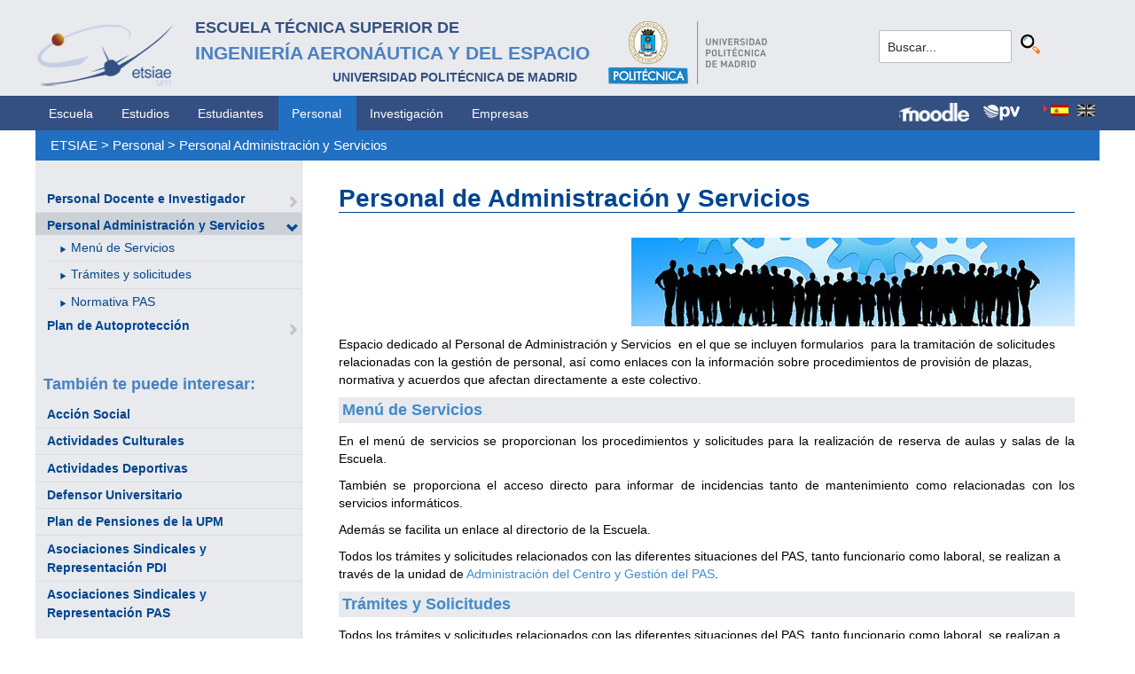

--- FILE ---
content_type: text/html; charset=utf-8
request_url: https://www.etsiae.upm.es/index.php?id=202&L=1%2Fwp-login.php%27%27%27
body_size: 4940
content:
<!DOCTYPE html>
<html lang="es-ES">
<head>

<meta charset="utf-8">
<!-- 
	This website is powered by TYPO3 - inspiring people to share!
	TYPO3 is a free open source Content Management Framework initially created by Kasper Skaarhoj and licensed under GNU/GPL.
	TYPO3 is copyright 1998-2018 of Kasper Skaarhoj. Extensions are copyright of their respective owners.
	Information and contribution at https://typo3.org/
-->



<title>E.T.S.I. Aeronáutica y del Espacio: Personal Administración y Servicios</title>
<meta name="generator" content="TYPO3 CMS">


<link rel="stylesheet" type="text/css" href="typo3temp/Assets/5c75f4b4bb.css?1516631337" media="all">
<link rel="stylesheet" type="text/css" href="typo3temp/Assets/f8e7d8bbe2.css?1524488456" media="all">
<link rel="stylesheet" type="text/css" href="typo3conf/ext/cal/Resources/Public/v2/css/cal.css?1510654514" media="all">
<link rel="stylesheet" type="text/css" href="typo3conf/ext/sr_language_menu/Resources/Public/StyleSheets/SrLanguageMenu.css?1520587244" media="all">
<link rel="stylesheet" type="text/css" href="typo3conf/ext/jpfaq/Resources/Public/Styles/jpfaq.css?1489493823" media="all">
<link rel="stylesheet" type="text/css" href="fileadmin/templates/ext/ke_search/ke_search_pi1.css?1523360084" media="all">








  <meta http-equiv="Content-Type" content="text/html; charset=UTF-8" />
  <meta charset="UTF-8">
  <meta http-equiv="X-UA-Compatible" content="IE=edge">
  <!--etiqueta rwd-->
  <meta name="viewport" content="width=device-width, initial-scale=1">
  <!--estilos-->
  <link rel="shortcut icon" type="image/x-icon" href="fileadmin/html/images/logo_ico_etsiae.ico">
  <link rel="stylesheet" type="text/css" href="fileadmin/html/css/bootstrap.css">
  <link rel="stylesheet" type="text/css" href="fileadmin/html/css/style.css">
  <link rel="stylesheet" type="text/css" href="fileadmin/html/css/font-awesome.css">
  <link rel="stylesheet" type="text/css" href="fileadmin/html/css/font-awesome.min.css">
  <link rel="stylesheet" type="text/css" href="fileadmin/html/css/print.css" media="print">
  <!--<link rel="stylesheet" type="text/css" href="fileadmin/html/css/style_segundoNivel.css">-->
  <!-- scripts -->
  <script type="text/javascript" src="fileadmin/html/scripts/jquery-1.js"></script>
  <script type="text/javascript" src="fileadmin/html/scripts/bootstrap.js"></script>
  <script type="text/javascript" src="fileadmin/html/scripts/upm.js"></script>
    


</head>
<body>


  <!--INICIO MENUS ACCESIBILIDAD-->
  <div id="skip"><a href="#mainContent">Saltar a contenido</a></div>
  <div id="accesKeyMenu">
    <ul>
      <li><a href="#contenedor_informacion_principal" accesskey="2"></a></li>
      <li><a class="topMenuActionClose_ac" href="http://www.upm.es/institucional/UPM/WebUPM/Accesibilidad" accesskey="0"></a></li>
      <li><a href="http://upm.es/" accesskey="1"></a></li>
      <li><a href="#texto_buscador_rapido" accesskey="3">3 </a></li>
      <li><a href="http://upm.es/MapaWeb" accesskey="4"></a></li>
    </ul>    
  </div><!--/.accesKeyMenu-->
  <!--/FIN MENUS ACCESIBILIDAD-->

  <!--INICIO CABECERA-->
  <header id="headerUniversidad">
    <div class="wrapper">
      <div class="row">
        
        <div class="col-md-9 col-sm-9">
          <div class="centrar">
            <a href="http://www.etsiae.upm.es/">
              <div class="logo"><img src="fileadmin/html/images/logo.png" alt="E.T.S.I.Aeronáutica y del Espacio"></div>
              <div class="cabecera"><h2>Escuela Técnica Superior de<br></h2><h1>Ingeniería Aeronáutica y del Espacio</h1><h3>Universidad Politécnica de Madrid<br></h3></div>
            </a>                  
            <a href="http://www.upm.es/" target="_blank"><div class="logoUPM"><img src="fileadmin/html/images/logoUPM.png" alt="Universidad Politécnica de Madrid"></div></a>            
            <div class="clearfix"></div>            
          </div>
        </div><!--/col-md-9-->
        
        <div class="col-md-3 col-sm-3 canales">          
  
          <!-- menu hamburguesa -->
          <div id="iconMenuMobile"><span class="fa fa-bars"></span></div>            
          <div id="buscador">
            <div class="tx-kesearch-pi1">
  
  <form method="get" id="form_kesearch_pi1" name="form_kesearch_pi1"  action="index.php?id=377&L=1%2Fwp-login.php%27%27%27">
    <fieldset class="kesearch_searchbox">
      
        <input type="hidden" name="id" value="377" />
      
      
        <input type="hidden" name="L" value="1" />
      
      
      

      <div class="kesearchbox">
        <input type="text" id="ke_search_sword" name="tx_kesearch_pi1[sword]" value="Buscar..." placeholder="Buscar..." onFocus="this.value=''" />
        <input type="image" id="kesearch_submit" src="fileadmin/templates/ext/ke_search/kesearch_submit.png" alt="Find" class="submit" />
        <div class="clearer">&nbsp;</div>
      </div>

      <input id="kesearchpagenumber" type="hidden" name="tx_kesearch_pi1[page]" value="1" />
      <input id="resetFilters" type="hidden" name="tx_kesearch_pi1[resetFilters]" value="0" />
      <input id="sortByField" type="hidden" name="tx_kesearch_pi1[sortByField]" value="" />
      <input id="sortByDir" type="hidden" name="tx_kesearch_pi1[sortByDir]" value="" />

      
      
    </fieldset>
  </form>

</div>

          </div>
          <div id="navlang">
            

	
		<div class="tx-srlanguagemenu tx-srlanguagemenu-flags">
	
		
				
					<div class="CUR">
						
								

		<a class="flag" href="index.php?id=202&amp;L=0"><img src="typo3conf/ext/sr_language_menu/Resources/Public/Images/Flags/es.png" title="Spanish" alt="Spanish" class="tx-srlanguagemenu-flag-linked" /></a>
		
	

							
					</div>
				
			
	
		
				
						
							<div class="INACT SPC">
								
										

		<img src="typo3conf/ext/sr_language_menu/Resources/Public/Images/Flags/en.png" title="This page is not available in English" alt="English" class="tx-srlanguagemenu-flag-unlinked" />
	


									
							</div>
						
					
			
	
</div>

	


          </div>
        </div><!--/col-md-3 .canales-->

      </div><!--/row-->    
    </div><!--/.wrapper-->   
    
    
  </header>
  <!--/FIN CABECERA--> 
    
  <!--MENU SUPERIOR-->  
  <!-- menu horizontal -->
  <nav id="menuPrincipal">
    <div class="wrapper">
      <div id="barra">
      <ul class="nav nav-tabs"><li><a href="index.php?id=2&amp;L=510">Escuela</a><li><a href="index.php?id=261&amp;L=510">Estudios</a><li><a href="index.php?id=50&amp;L=510">Estudiantes</a><li class="menusup_activo"><a href="index.php?id=16&amp;L=510">Personal</a></li><li><a href="index.php?id=17&amp;L=510">Investigación</a><li><a href="index.php?id=39&amp;L=510">Empresas</a></ul>  
      </div>
      <div id="navlang">
        

	
		<div class="tx-srlanguagemenu tx-srlanguagemenu-flags">
	
		
				
					<div class="CUR">
						
								

		<a class="flag" href="index.php?id=202&amp;L=0"><img src="typo3conf/ext/sr_language_menu/Resources/Public/Images/Flags/es.png" title="Spanish" alt="Spanish" class="tx-srlanguagemenu-flag-linked" /></a>
		
	

							
					</div>
				
			
	
		
				
						
							<div class="INACT SPC">
								
										

		<img src="typo3conf/ext/sr_language_menu/Resources/Public/Images/Flags/en.png" title="This page is not available in English" alt="English" class="tx-srlanguagemenu-flag-unlinked" />
	


									
							</div>
						
					
			
	
</div>

	


      </div>
      
      <div class="accesos_nav">
        <div class="moodle_G"><a href="https://moodle.upm.es" title="Moodle UPM" target="_blank"><img src="fileadmin/html/images/icon_moodle.png"></a></div>
        <div class="moodle_P"><a href="https://moodle.upm.es" title="Moodle UPM" target="_blank"><img src="fileadmin/html/images/icon_moodle_peq.png"></a></div>
        <div class="pol_vir"><a href="https://www.upm.es/politecnica_virtual/" title="Polit&eacute;cnica Virtual" target="_blank"><img src="fileadmin/html/images/icon_pv.png"></a></div>
      </div>
    </div><!--/.wrapper-->
  </nav><!--/#menu horizontal-->


  <!-- menu movil -->
  <nav style="display: none;" id="menuMobile">
    <ul><li><a href="index.php?id=194&amp;L=510">Personal Docente e Investigador</a><span class="glyphicon glyphicon-chevron-right flechaAbrir"></span></li><li class="menulat_activo"><a href="index.php?id=202&amp;L=510">Personal Administración y Servicios</a><span class="glyphicon glyphicon-chevron-down flechaCerrar"></span><ul class="submenu_mobile"><li><span class="glyphicon glyphicon-play flechita"></span><a href="index.php?id=286&amp;L=510">Menú de Servicios</a></li><li><span class="glyphicon glyphicon-play flechita"></span><a href="index.php?id=287&amp;L=510">Trámites y solicitudes</a></li><li><span class="glyphicon glyphicon-play flechita"></span><a href="index.php?id=207&amp;L=510">Normativa PAS</a></li></ul></li><li><a href="index.php?id=288&amp;L=510">Plan de Autoprotección</a><span class="glyphicon glyphicon-chevron-right flechaAbrir"></span></li></ul>
    <p class="mobile_titulo_tti"> Tambi&eacute;n te puede interesar: </p>
    <ul><li><a href="http://www.upm.es/UPM/Accion_Social" target="_blank">Acción Social</a></li><li><a href="http://www.upm.es/UPM/Actividades_Culturales" target="_blank">Actividades Culturales</a></li><li><a href="http://www.upm.es/UPM/Deportes" target="_blank">Actividades Deportivas</a></li><li><a href="http://www.upm.es/UPM/DefensorUniversitario" target="_blank">Defensor Universitario</a></li><li><a href="http://www.upm.es/UPM/Accion_Social/Plan%20de%20Pensiones%20del%20Sistema%20de%20Empleo" target="_blank">Plan de Pensiones de la UPM</a></li><li><a href="http://www.upm.es/Personal/PDI/AsociacionesRepresentacion" target="_blank">Asociaciones Sindicales y Representación PDI</a></li><li><a href="http://www.upm.es/Personal/PAS/AsociacionesRepresentacion" target="_blank">Asociaciones Sindicales y Representación PAS</a></li></ul>
    <ul class="canales">      
      <li><a href="https://moodle.upm.es">Moodle</a></li>      
      <li><a href="https://www.upm.es/politecnica_virtual/">PV</a></li>
    </ul>
    <div id="navlang_mobile">
        

	
		<div class="tx-srlanguagemenu tx-srlanguagemenu-flags">
	
		
				
					<div class="CUR">
						
								

		<a class="flag" href="index.php?id=202&amp;L=0"><img src="typo3conf/ext/sr_language_menu/Resources/Public/Images/Flags/es.png" title="Spanish" alt="Spanish" class="tx-srlanguagemenu-flag-linked" /></a>
		
	

							
					</div>
				
			
	
		
				
						
							<div class="INACT SPC">
								
										

		<img src="typo3conf/ext/sr_language_menu/Resources/Public/Images/Flags/en.png" title="This page is not available in English" alt="English" class="tx-srlanguagemenu-flag-unlinked" />
	


									
							</div>
						
					
			
	
</div>

	


      <br />
    </div>
  </nav><!--/#menu movil -->  
  <!--/FIN MENU SUPERIOR-->

  <section id="caminoMigas">
    <div id="migas" class="wrapper"><a href="index.php?id=etsiae&amp;L=510">ETSIAE</a>  &gt;&nbsp;<a href="index.php?id=16&amp;L=510">Personal</a>  &gt;&nbsp;<a href="index.php?id=202&amp;L=510">Personal Administración y Servicios</a></div>
  </section><!--/#caminoMigas-->


  <div id="contenido">
    <div class="wrapper">

      <!-- MENU IZDO -->
      <div id="menuLateral" class="col-sm-3">      
        <ul><li><a href="index.php?id=194&amp;L=510">Personal Docente e Investigador</a><span class="glyphicon glyphicon-chevron-right flechaAbrir"></span></li><li class="menulat_activo"><a href="index.php?id=202&amp;L=510">Personal Administración y Servicios</a><span class="glyphicon glyphicon-chevron-down flechaCerrar"></span><ul class="submenu_lateral"><li><span class="glyphicon glyphicon-play flechita"></span><a href="index.php?id=286&amp;L=510">Menú de Servicios</a></li><li><span class="glyphicon glyphicon-play flechita"></span><a href="index.php?id=287&amp;L=510">Trámites y solicitudes</a></li><li><span class="glyphicon glyphicon-play flechita"></span><a href="index.php?id=207&amp;L=510">Normativa PAS</a></li></ul></li><li><a href="index.php?id=288&amp;L=510">Plan de Autoprotección</a><span class="glyphicon glyphicon-chevron-right flechaAbrir"></span></li></ul>  
        
        <br>               
        <h4> Tambi&eacute;n te puede interesar: </h4>            
        <ul><li><a href="http://www.upm.es/UPM/Accion_Social" target="_blank">Acción Social</a></li><li><a href="http://www.upm.es/UPM/Actividades_Culturales" target="_blank">Actividades Culturales</a></li><li><a href="http://www.upm.es/UPM/Deportes" target="_blank">Actividades Deportivas</a></li><li><a href="http://www.upm.es/UPM/DefensorUniversitario" target="_blank">Defensor Universitario</a></li><li><a href="http://www.upm.es/UPM/Accion_Social/Plan%20de%20Pensiones%20del%20Sistema%20de%20Empleo" target="_blank">Plan de Pensiones de la UPM</a></li><li><a href="http://www.upm.es/Personal/PDI/AsociacionesRepresentacion" target="_blank">Asociaciones Sindicales y Representación PDI</a></li><li><a href="http://www.upm.es/Personal/PAS/AsociacionesRepresentacion" target="_blank">Asociaciones Sindicales y Representación PAS</a></li></ul>        
          
      </div>
      <!-- FIN MENU IZDO -->
           
   
      <!-- CONTENIDO CENTRO -->
      <div id="central" class="col-sm-9">
               
        

        <div id="contenidoCentral">      
          
	<!--  CONTENT ELEMENT, uid:2138/textpic [begin] -->
		<div id="c2138" class="csc-default">
		<!--  Image block: [begin] -->
			<div class="csc-textpic-text">
		<!--  Text: [begin] -->
			<h1>Personal de Administración y Servicios </h1>
		<!--  Text: [end] -->
			</div>
		<!--  Image block: [end] -->
			</div>
	<!--  CONTENT ELEMENT, uid:2138/textpic [end] -->
		
	<!--  CONTENT ELEMENT, uid:2992/textpic [begin] -->
		<div id="c2992" class="csc-default">
		<!--  Image block: [begin] -->
			<div class="csc-textpic csc-textpic-right csc-textpic-above"><div class="csc-textpic-imagewrap"><div class="csc-textpic-image csc-textpic-last"><img src="fileadmin/documentos/Personal/Personal_de_Administracion_y_Servicios/Images/PAS_web.jpg" width="500" height="100" alt="" border="0"></div></div><div class="csc-textpic-text"></div></div>
		<!--  Image block: [end] -->
			</div>
	<!--  CONTENT ELEMENT, uid:2992/textpic [end] -->
		
	<!--  CONTENT ELEMENT, uid:3355/text [begin] -->
		<div id="c3355" class="csc-default">
		<!--  Text: [begin] -->
			<p class="bodytext">Espacio dedicado al Personal de Administración y Servicios&nbsp; en el que se  incluyen formularios&nbsp; para la tramitación de solicitudes relacionadas  con la gestión de personal, así como enlaces con la información sobre  procedimientos de provisión de plazas, normativa y acuerdos que afectan  directamente a este colectivo. </p>
		<!--  Text: [end] -->
			</div>
	<!--  CONTENT ELEMENT, uid:3355/text [end] -->
		
	<!--  CONTENT ELEMENT, uid:3356/text [begin] -->
		<div id="c3356" class="csc-default">
		<!--  Text: [begin] -->
			<p class="csc-frame-frame1"><a href="index.php?id=286&amp;L=510" class="internal-link">Menú de Servicios</a></p>
		<!--  Text: [end] -->
			</div>
	<!--  CONTENT ELEMENT, uid:3356/text [end] -->
		
	<!--  CONTENT ELEMENT, uid:3360/textpic [begin] -->
		<div id="c3360" class="csc-default">
		<!--  Image block: [begin] -->
			<div class="csc-textpic-text">
		<!--  Text: [begin] -->
			<p class="align-justify">En el menú de servicios se proporcionan los procedimientos y solicitudes para la realización de reserva de aulas y salas de la Escuela.</p><div class="indent"></div><p class="align-justify">También se proporciona el acceso directo para informar de incidencias tanto de mantenimiento como relacionadas con los servicios informáticos.</p><div class="indent"></div><p class="align-justify">Además se facilita un enlace al directorio de la Escuela.</p>
		<!--  Text: [end] -->
			</div>
		<!--  Image block: [end] -->
			</div>
	<!--  CONTENT ELEMENT, uid:3360/textpic [end] -->
		
	<!--  CONTENT ELEMENT, uid:3357/textpic [begin] -->
		<div id="c3357" class="csc-default">
		<!--  Image block: [begin] -->
			<div class="csc-textpic-text"></div>
		<!--  Image block: [end] -->
			</div>
	<!--  CONTENT ELEMENT, uid:3357/textpic [end] -->
		
	<!--  CONTENT ELEMENT, uid:3361/text [begin] -->
		<div id="c3361" class="csc-default">
		<!--  Text: [begin] -->
			<p class="bodytext">Todos los trámites y solicitudes relacionados con las diferentes  situaciones del PAS, tanto funcionario como laboral, se realizan a través de la  unidad de <a href="index.php?id=235&amp;L=510" title="Administración del Centro y Gestión del PAS" class="internal-link">Administración del Centro y Gestión del PAS</a>.</p>
		<!--  Text: [end] -->
			</div>
	<!--  CONTENT ELEMENT, uid:3361/text [end] -->
		
	<!--  CONTENT ELEMENT, uid:3590/text [begin] -->
		<div id="c3590" class="csc-default">
		<!--  Text: [begin] -->
			<p class="csc-frame-frame1"><a href="index.php?id=287&amp;L=510" title="Trámites y Solicitudes" class="internal-link">Trámites y Solicitudes<br /></a></p>
		<!--  Text: [end] -->
			</div>
	<!--  CONTENT ELEMENT, uid:3590/text [end] -->
		
	<!--  CONTENT ELEMENT, uid:3591/text [begin] -->
		<div id="c3591" class="csc-default">
		<!--  Text: [begin] -->
			<p class="bodytext"> Todos los trámites y solicitudes relacionados con las diferentes  situaciones del PAS, tanto funcionario como laboral, se realizan a través de la Administración del Centro.</p>
		<!--  Text: [end] -->
			</div>
	<!--  CONTENT ELEMENT, uid:3591/text [end] -->
		
	<!--  CONTENT ELEMENT, uid:3358/text [begin] -->
		<div id="c3358" class="csc-default">
		<!--  Text: [begin] -->
			<p class="csc-frame-frame1"><a href="index.php?id=207&amp;L=510" class="internal-link">Normativa PAS</a></p>
		<!--  Text: [end] -->
			</div>
	<!--  CONTENT ELEMENT, uid:3358/text [end] -->
		
	<!--  CONTENT ELEMENT, uid:3366/text [begin] -->
		<div id="c3366" class="csc-default">
		<!--  Text: [begin] -->
			<p class="bodytext">En este apartado se encuentra toda la normativa que afecta al Personal de Adminsitración y Servicios.</p>
		<!--  Text: [end] -->
			</div>
	<!--  CONTENT ELEMENT, uid:3366/text [end] -->
		
          
          <!-- ####formulario### start -->
          <!-- ####formulario### stop -->      
          
        </div><!-- ./contenidoCentral-->
      </div>
      <!-- FIN CONTENIDO CENTRO -->

    </div><!-- ./wrapper-->
  </div><!-- ./contenido-->

  <footer>
  <div class="row">
    <div class="col-sm-12 icons">
      <div class="wrapper">
        <div class="col-sm-8">          
          <div class="direccion">            
            <a href="https://www.upm.es/atencion_usuario/buzones.upm?buzon=102" target="_blank">Buz&oacute;n de quejas, sugerencias y felicitaciones</a> | <a href="http://www.upm.es/directorio" target="_blank"> Directorio UPM</a> | <a href="/fileadmin/documentos/Personal/Portada/Listin_ETSIAE.pdf" target="_blank"> Directorio ETSIAE</a> | <a href="fileadmin/html/../../index.php?id=263">Localizaci&oacute;n y contacto</a>
          </div>
        </div>

        <div class="col-sm-4">
          <div class="iconSocial">
            <a href="https://www.facebook.com/universidadpolitecnicademadrid" target="_blank"><span class="fa fa-facebook"></span></a>
            <a href="https://twitter.com/aeroespacialUPM" target="_blank"><span class="fa fa-twitter"></span></a>
            <a href="https://www.instagram.com/aeroespacial_upm/" target="_blank"><span class="fa fa-instagram"></span></a>
            <a href="http://www.youtube.com/user/UPM" target="_blank"><span class="fa fa-youtube-play"></span></a>
            <a href="https://www.upm.es/e-politecnica/" target="_blank"><span class="fa fa-wordpress"></span></a>
            <a href="http://www.flickr.com/photos/universidadpolitecnica/" target="_blank"><span class="fa fa-flickr"></span></a>
          </div>
        </div>
        
      </div>
    </div>
  </div>  
    
  <div class="row">
    <div class="col-sm-12 creditos">
      <div class="wrapper">        
        <div class="row">
          <p>©&nbsp;2017&nbsp;Escuela Técnica Superior de Ingeniería Aeronáutica y del Espacio<br>
          <a onclick="window.open('https://www.google.es/maps/place/UPM:+Escuela+T%C3%A9cnica+Superior+de+Ingenier%C3%ADa+Aeron%C3%A1utica+y+del+Espacio/@40.4409254,-3.7276201,17z/data=!3m1!4b1!4m2!3m1!1s0xd422838f7a55639:0xf2c6731294735c3a','popup', 'width=800,height=600,resizable=yes,scrollbars=yes'); return false;" href="https://www.google.es/maps/place/UPM:+Escuela+T%C3%A9cnica+Superior+de+Ingenier%C3%ADa+Aeron%C3%A1utica+y+del+Espacio/@40.4409254,-3.7276201,17z/data=!3m1!4b1!4m2!3m1!1s0xd422838f7a55639:0xf2c6731294735c3a">
            Pza. del Cardenal Cisneros, 3     </a> ✆ 910675534  -  910675572     <a href="mailto:info.aeroespacial@upm.es" target="_blank">info.aeroespacial@upm.es</a></p></div><!--/.row-->
      </div>
    </div>
  </div>
  </footer>

<script src="typo3conf/ext/jpfaq/Resources/Public/Javascript/jquery-3.1.1.min.js?1489493823" type="text/javascript"></script>
<script src="typo3conf/ext/jpfaq/Resources/Public/Javascript/jpFaq.js?1489493823" type="text/javascript"></script>



</body>
</html>
<!-- Cached page generated 26-01-26 00:13. Expires 27-01-26 00:00 -->
<!-- Parsetime: 0ms -->

--- FILE ---
content_type: text/css
request_url: https://www.etsiae.upm.es/typo3temp/Assets/f8e7d8bbe2.css?1524488456
body_size: 5522
content:
/* default styles for extension "tx_cal_controller" */
		/* Styled by TYPO3 Content Rendering Group - ben@netcreators.com 2007 */
		/* START new classes and  id's */
		#month-header {
			width: 100%;
			margin-bottom: 7px;
			}

		#month-header-prevnext {
			float: left;
			}

		#month-header-icons {
			float: right;
			text-align: right;
			}
			
		#month-header-icons IMG, #month-header-prevnext IMG , #month-footer IMG{
			border: 0px solid;
			}

		#month-footer {
			width: 735px;
			margin-bottom: 7px;
			}
			
		#month-footer-header {
			text-align: center;
			}

		table.month-small {
			border: 1px solid #A1A5A9;
			border-collapse: collapse;
			}
			
		.month-weeknums {
			border-right:1px solid #AAAAAA;
			background-color:#EFEFEF;
		}
		
		.month-weekdays {
			border-bottom:1px solid #AAAAAA;
			background-color:#EFEFEF;
		}
		.month-small a:link,.monthoff a:visited {
			color: #000000;
		}
		
		.month-small th,
		.month-small td {
			padding: 2px;
			width: 22px;
			font-size: 10px;
			text-align: right;
		}
		
		.month-small th{
			text-align: center;
		}
			
		.month-large {
			border: 1px solid #A1A5A9;	
			border-collapse: collapse;
			}

		.month-large th,
		.month-large td {
			border: 1px solid #A1A5A9;
			}

		.month-large .weekday {
			background-color: #EEE;
			height: 12px;
			}

		.month-large .weeknum {
			background-color: #A1A5A9;
			width: 22px;
		}

		.month-large .day {
			height: 100px;
			width: 100px;
			vertical-align: top;
			text-align: left;
		}
		
		.month-large .daylink {
			font-weight: bold;
		}

		.month-large .day div {
			text-align: right;
			padding-right: 3px;
		}
		
		.month-large .dayNum {
			border-bottom: none;
			background-color: #E8EEF7;
			text-align: right;
		}
		
		.month-large .days td {
			border-top: none;
		}
		
		.month-large .alldays td {
			border-top: none;
			border-bottom: none;
		}
		
		.month-large .alldays .event div{
			-moz-border-radius:2px 2px 2px 2px;
		}

		/*For the time being calendar-nav remains a table - no proper alternatives came to my mind yet - suggestions?*/
		#calendar-nav {

			}

		#calendar-nav td {
			vertical-align: top;
			}

		#calendar-nav td#previous {
			width: 175px;
			}

		#calendar-nav td#list {
			width: 188px;
			}

		#calendar-nav td#legend {
			width: 188px;
			}

		#calendar-nav td#next {
			width: 175px;
			}

		#link-ics,
		#link-admin {
			width: 100%;
			text-align: center;
			}

		/* END new classes and  id's */
		
		.calborder {
			background-color: #fff;
			border: 1px solid #A1A5A9;
			}
		
		.tbll {
			background: url(../typo3conf/ext/cal/Resources/Public/v1/img/shadow_l.gif) no-repeat;
			width: 8px
			}
		
		.tblbot {
			background: url(../typo3conf/ext/cal/Resources/Public/v1/img/shadow_m.gif) repeat-x;
			width: 100%
			}
		
		.tblr {
			background: url(../typo3conf/ext/cal/Resources/Public/v1/img/shadow_r.gif) no-repeat;
			width: 8px
			}
		
		.rowOn {
			background-color: #cfc;
			border-top: 1px solid #fff;
			border-left: 1px solid #fff;
			}
		
		.rowOn2 {
			background-color: #cfc;
			border-top: 1px solid #fff;
			}
		
		.rowOff {
			background-color: #E1E8F1;
			border-top: 1px solid #fff;
			border-left: 1px solid #fff;
			}
		
		.rowOff2 {
			background-color: #E1E8F1;
			border-top: 1px solid #fff;
			}
		
		.rowToday {
			background-color: #cff;
			border-top: 1px solid #fff;
			border-left: 1px solid #fff;
			}
		
		.tx-cal-controller .padd {
			/*XXXpadding: 2px;*/
			}
		
		.eventbg_1 {
			background-color: #557CA3;
			padding: 2px;
			}
		
		.eventbg_2 {
			background-color: #53A062;
			padding: 2px;
			}
		
		.eventbg_3 {
			background-color: #E84F25;
			padding: 2px;
			}
		
		.eventbg_4 {
			background-color: #B257A2;
			padding: 2px;
			}
		
		.eventbg_5 {
			background-color: #D42020;
			padding: 2px;
			}
		
		.eventbg_6 {
			background-color: #B88F0B;
			padding: 2px;
			}
		
		.eventbg_7 {
			background-color: #73738C;
			padding: 2px;
			}
		
		#allday a {
			font-size: 9px;
			color: #fff;
			font-weight: 900;
			text-decoration: none;
			}
		
		#allday a:hover {
			text-decoration: underline;
			}
		
		.eventbg2_1 {
			background-color: #6699CC;
			border: 1px solid #557CA3;
			}
		
		.eventbg2_2 {
			background-color: #4FC464;
			border: 1px solid #53A062;
			}
		
		.eventbg2_3 {
			background-color: #FF6D3B;
			border: 1px solid #E84F25;
			}
		
		.eventbg2_4 {
			background-color: #EA62D4;
			border: 1px solid #B257A2;
			}
		
		.eventbg2_5 {
			background-color: #FF5E56;
			border: 1px solid #D42020;
			}
		
		.eventbg2_6 {
			background-color: #CCB21F;
			border: 1px solid #B88F0B;
			}
		
		.eventbg2_7 {
			background-color: #9292A1;
			border: 1px solid #73738C;
			}
		
		.dayborder {
			background-color: #fff;
			border-top: 1px solid #A1A5A9;
			}
		
		.dayborder2 {
			background-color: #fff;
			border-top: 1px dashed #ccc;
			}
		
		.tx-cal-controller .title {
			background-image: url(../typo3conf/ext/cal/Resources/Public/v1/img/time_bg.gif);
			padding: 5px;
			}
		
		.tx-cal-controller .title h1 {
			font-family: Helvetica,sans-serif;
			font-size: 18px;
			color: #000;
			margin: 0;
			}
		
		.monthBack {
			background-color: #A1A5A9;
			}
		
		.monthSmallBasic {
			text-align: left;
			vertical-align: top;
			}
		
		.monthMediumBasic {
			height: 20px;
			width: 20px;
			text-align: left;
			vertical-align: top;
			}
		
		.monthOff, .monthOff a:link,.monthOff a:visited {
			<!--color: #BBBBBB ! important;-->
		}
		
		.monthWeekend {
			background-color: #FFFFEF;
		}
		
		.monthCurrentWeek {
			background-color: #F2F9FF;
		}
		
		.month-small th, .month-medium th, .month-large th {
			font-weight: normal;
		}
		
		.month-small th a:link, .month-small th a:visited, .month-medium th a:link, .month-medium th a:visited, .month-large th a:link, .month-large th a:visited{
			font-weight: bold;
			color: #000000;
		}
		
		.monthToday {
			background:#99AABB none repeat scroll 0% !important;
			border-color:#556677 rgb(170, 187, 204) rgb(170, 187, 204) rgb(85, 102, 119) !important;
			border-style:solid !important;
			border-width:1px !important;
		}
		
		.monthToday a:link, .monthToday a:visited {
			color:#FFFFFF;
		}
			
		.monthCorner {
			border-bottom: 1px solid #AAAAAA;
		}
			
		.monthSelected, .monthSelectedWeek {
			background-color: #AACCEE;
		}
		
		.current td, .days .current td, tr.current th {
			background-color: #F2F9FF;
		}
		
		.selected {
			background-color: #AACCEE;
		}
		
		.monthEventTop {
			background-image: url(../typo3conf/ext/cal/Resources/Public/v1/img/side_bg.gif);
			border-top: 1px solid #A1A5A9;
			}
		
		.monthEventLine {
			border-right: 1px dotted #A1A5A9;
			}
		
		.medtitle {
			background-image: url(../typo3conf/ext/cal/Resources/Public/v1/img/side_bg.gif);
			height: 20px;
			margin-top: 3px;
			font-weight: 900;
			}
		
		.yearreg {
			background-color: #fff;
			height: 30px;
			width: 30px;
			text-align: right;
			vertical-align: top;
			font-size: 9px;
			}
		
		.yearoff {
			background-color: #F2F2F2;
			height: 30px;
			width: 30px;
			text-align: right;
			vertical-align: top;
			font-size: 9px;
			}
		
		.yearon {
			background-color: #F2F9FF;
			height: 30px;
			width: 30px;
			text-align: right;
			vertical-align: top;
			font-size: 9px;
			}
		
		.yearmonth {
			background-color: #ccc;
			}
		
		.yearweek {
			background-color: #eee;
			width: 30px;
			font-size: 9px;
			font-weight: 900;
			text-align: center;
			height: 15px;
			}
		
		.eventborder {
			background-image: url(../typo3conf/ext/cal/Resources/Public/v1/img/day_title.gif);
			border: 1px #006699 solid;
			}
		
		.dateback {
			background-color: #eee;
			}
		
		.weekborder {
			border-top: 1px dashed #A1A5A9;
			border-right: 1px solid #A1A5A9;
			}
		
		.weekborder2 {
			border-right: 1px solid #A1A5A9;
			}
		
		.timeborder {
			border-right: 2px solid #A1A5A9;
			border-top: 1px dashed #A1A5A9;
			background-image: url(../typo3conf/ext/cal/Resources/Public/v1/img/time_bg.gif);
			}
		
		.timeborder2 {
			border-right: 2px solid #A1A5A9;
			border-top: 1px solid #A1A5A9;
			background-image: url(../typo3conf/ext/cal/Resources/Public/v1/img/time_bg.gif);
			}
		
		.tx-cal-controller .navback {
			background-image: url(../typo3conf/ext/cal/Resources/Public/v1/img/time_bg.gif);
			}
			
		.tx-cal-controller .navback img{
			border:none;
			}
		
		.tx-cal-controller .sideback {
			background-image: url(../typo3conf/ext/cal/Resources/Public/v1/img/side_bg.gif);
			}
		
		a.psf {
			text-decoration: none;
			}
		
		a.psf:link {
			color: #0066FF;
			}
		
		a.psf:visited {
			color: #0066FF;
			}
		
		a.psf:active {
			color: #3366CC;
			}
		
		a.psf:hover {
			color: #000099;
			text-decoration: underline;
			}
		
		a.ps2 {
			text-decoration: underline;
			}
		
		a.ps2:link {
			color: #0066FF;
			}
		
		a.ps2:visited {
			color: #0066FF;
			}
		
		a.ps2:active {
			color: #3366CC;
			}
		
		a.ps2:hover {
			color: #000099;
			}
		
		a.ps3 {
			text-decoration: none;
			}
		
		a.ps3:link {
			color: #000;
			}
		
		a.ps3:visited {
			color: #000;
			}
		
		a.ps3:active {
			color: #000;
			}
		
		a.ps3:hover {
			color: #000;
			text-decoration: underline;
			}
		
		a.ps {
			text-decoration: none;
			}
		
		a.ps:link {
			color: #fff;
			}
		
		a.ps:visited {
			color: #fff;
			}
		
		a.ps:active {
			color: #fff;
			}
		
		a.ps:hover {
			color: #fff;
			text-decoration: underline;
			}
		.legend_calendar {
			font-size: 9px;
			color: #000000;
			margin-top: 1em;
			margin-left: 1em;
		}
		
		.V9 {
			text-align:left ! important;
			font-size: 9px;
			color: #000000;
			}
		
		.V9 ul {
			margin-bottom: 0px;
			padding-bottom: 0px;
			margin-left: 20px;
			padding-left: 0px;
			}
		.V9 li {
			margin-bottom: 0px;
			padding-bottom: 0px;
			}
		
		.V10W {
			font-size: 10px;
			color: #FFFFFF;
			text-decoration: none;
			}
		
		.V9W {
			font-size: 9px;
			color: #FFFFFF;
			text-decoration: none;
			}
		
		.V10WB {
			font-size: 10px;
			color: #FFFFFF;
			font-weight: 900;
			}
		
		.V9G {
			font-size: 9px;
			color: #666666;
			}
		
		.V10 {
			font-size: 10px;
			color: #000000;
			}
		
		.V9BOLD {
			font-size: 9px;
			font-weight: 900;
			}
		
		.G10 {
			font-size: 11px;
			color: #0066FF;
			}
		
		.G10B {
			font-size: 11px;
			color: #000000;
			}
		
		.G10BOLD {
			font-size: 11px;
			font-weight: 900;
			}
		
		.G10G {
			font-size: 11px;
			color: #A1A5A9;
			}
		
		.V12 {
			font-size: 12px;
			color: #000000;
			}
		
		.tx-cal-controller .eventfont {
			font-size: 11px;
			color: #FFFFFF;
			}
		
		.tx-cal-controller .query_style {
			font-size: 11px;
			width: 156px;
			margin-bottom: 0;
			}
		
		.tx-cal-controller .search_style {
			font-size: 12px;
			width: 134px;
			margin-bottom: 0;
			}
		
		.tx-cal-controller .login_style {
			font-size: 11px;
			width: 80px;
			margin-bottom: 0;
				}
			
		.tx-cal-controller .bold a:link {
			font-weight: bold;
			}
		
		.tx-cal-controller .bold a:active {
			font-weight: bold;
			}
		
		.tx-cal-controller .bold a:visited {
			font-weight: bold;
			}

		/* Pagebrowser */
		.tx-cal-controller .pagebrowser span {
			padding: 0 2px;
			}

		/*------------ Category style package: default (blue) - start ------------*/
		
		.default_categoryheader,
		.default_catheader {
			background-color: #557CA3;
			}
		
		.V9G .default_categoryheader,
		.V9G .deafult_catheader {
			background-color: transparent !important;
			color: #557CA3 !important;
		}
		
		.default_categoryheader_bullet,
		.default_catheader_bullet {
			color: #557CA3;
			font-size: 13px;
			}
		
		.default_categoryheader_text,
		.default_catheader_text {
			color: #000000;
			font-size: 11px;
			margin-left: 3px;
			}
		
		.default_categoryheader_legend_bullet,
		.default_catheader_legend_bullet {
			margin-left: 3px;
			}
		
		.default_categoryheader_legend_text,
		.default_catheader_legend_text {
			}
		
		.default_categoryheader_allday,
		.default_catheader_allday {
			text-align: center;
			background-color: #6699CC;
			}
		
		.default_categorybody,
		.default_catbody {
			background-color: #6699CC;
			border: 1px solid #557CA3;
			color: #fff;
			}
		
		.default_categorybody a:link,
		.default_catbody a:link {
			color: #fff;
			}
		
		/*------------ Category style package: default (blue) - end ------------*/	
		/*------------ Category style package: green - start ------------*/
		
		.green_catheader, .green_catheader_allday {
			background-color: #53A062;
			}
		
		.V9G .green_catheader {
			background-color: transparent !important;
			color: #53A062 !important;
		}
		
		.green_catheader_bullet {
			color: #4FC464;
			font-size: 13px;
			}
		
		.green_catheader_text {
			color: #000000;
			font-size: 11px;
			margin-left: 3px;
			}
		
		.green_catheader_legend_bullet {
			margin-left: 3px;
			}
		
		.green_catheader_bullet_text {
			}
		
		.green_catheader_allday {
			text-align: center;
			background-color: #4FC464;
			}
		
		.green_catbody {
			background-color: #4FC464;
			border: 1px solid #53A062;
			color: #fff;
			}
		
		.green_catbody a:link {
			color: #fff;
			}
		
		/*------------ Category style package: green - end ------------*/
		/*------------ Category style package: orange - start ------------*/

		.orange_catheader, .orange_catheader_allday {
			background-color: #E84F25;
			}
		.V9G .orange_catheader {
			background-color: transparent !important;
			color: #E84F25 !important;
		}
		
		.orange_catheader_bullet {
			color: #FF6D3B;
			font-size: 13px;
			}
		
		.orange_catheader_text {
			color: #000000;
			font-size: 11px;
			margin-left: 3px;
			}
		
		.orange_catheader_legend_bullet {
			margin-left: 3px;
			}
		
		.orange_catheader_bullet_text {
			}
		
		.orange_catheader_allday {
			text-align: center;
			background-color: #FF6D3B;
			}
		
		.orange_catbody {
			background-color: #FF6D3B;
			border: 1px solid #E84F25;
			color: #fff;
			}
		
		.orange_catbody a:link {
			color: #fff;
			}
		
		/*------------ Category style package: orange - end ------------*/
		/*------------ Category style package: pink - start ------------*/
		
		.pink_catheader, .pink_catheader_allday {
			background-color: #B257A2;
			}
			
		.V9G .pink_catheader {
			background-color: transparent !important;
			color: #B257A2 !important;
		}
		
		.pink_catheader_bullet {
			color: #EA62D4;
			font-size: 13px;
			}
		
		.pink_catheader_text {
			color: #000000;
			font-size: 11px;
			margin-left: 3px;
			}
		
		.pink_catheader_legend_bullet {
			margin-left: 3px;
			}
		
		.pink_catheader_bullet_text {
			}
		
		.pink_catheader_allday {
			text-align: center;
			background-color: #EA62D4;
			}
		
		.pink_catbody {
			background-color: #EA62D4;
			border: 1px solid #B257A2;
			color: #fff;
			}
		
		.pink_catbody a:link {
			color: #fff;
			}
		
		/*------------ Category style package: pink - end ------------*/
		/*------------ Category style package: red - start ------------*/

		.red_catheader, .red_catheader_allday {
			background-color: #D42020;
			}
			
		.V9G .red_catheader {
			background-color: transparent !important;
			color: #D42020 !important;
		}
		
		.red_catheader_bullet {
			color: #FF5E56;
			font-size: 13px;
			}
		
		.red_catheader_text {
			color: #000000;
			font-size: 11px;
			margin-left: 3px;
			}
		
		.red_catheader_legend_bullet {
			margin-left: 3px;
			}
		
		.red_catheader_bullet_text {
			}
		
		.red_catheader_allday {
			text-align: center;
			background-color: #FF5E56;
			}
		
		.red_catbody {
			background-color: #FF5E56;
			border: 1px solid #D42020;
			color: #fff;
			}
		
		.red_catbody a:link {
			color: #fff;
			}
		
		/*------------ Category style package: red - end ------------*/
		/*------------ Category style package: yellow - start ------------*/

		.yellow_catheader, .yellow_catheader_allday {
			background-color: #B88F0B;
			}
			
		.V9G .yellow_catheader {
			background-color: transparent !important;
			color: #B88F0B !important;
		}
		
		.yellow_catheader_bullet {
			color: #CCB21F;
			font-size: 13px;
			}
		
		.yellow_catheader_text{
			color: #000000;
			font-size: 11px;
			margin-left: 3px;
			}
		
		.yellow_catheader_legend_bullet {
			margin-left: 3px;
			}
		
		.yellow_catheader_bullet_text {

			}
		
		.yellow_catheader_allday {
			text-align: center;
			background-color: #CCB21F;
			}
		
		.yellow_catbody {
			background-color: #CCB21F;
			border: 1px solid #B88F0B;
			color: #fff;
			}
		
		.yellow_catbody a:link {
			color: #fff;
			}
		
		/*------------ Category style package: yellow - end ------------*/
		/*------------ Category style package: grey - start ------------*/

		.grey_catheader, .grey_catheader_allday {
			background-color: #73738C;
			}
			
		.V9G .grey_catheader {
			background-color: transparent !important;
			color: #73738C !important;
		}
		
		.grey_catheader_bullet {
			color: #9292A1;
			font-size: 13px;
			}
		
		.grey_catheader_text {
			color: #000000;
			font-size: 11px;
			margin-left: 3px;
			}
		
		.grey_catheader_legend_bullet {
			margin-left: 3px;
			}
		
		.grey_catheader_bullet_text {
			}
		
		.grey_catheader_allday {
			text-align: center;
			background-color: #9292A1;
			}
		
		.grey_catbody {
			background-color: #9292A1;
			border: 1px solid #73738C;
			color: #fff;
			}
		
		.grey_catbody a:link {
			color: #fff;
			}
		
		/*------------ Category style package: grey - end ------------*/
		
		.tx-cal-controller .bold {
			/*font-weight: bold;*/
			}
		
		.refresh_calendar {
			margin-right: 5px;
			}
		
		/*  Start of moving stuff from the templat into this file */
		
		.tx-cal-controller .weekview {
			margin: 0 auto;
			}
		
		.tx-cal-controller .weekview .nextweek_arrow, .tx-cal-controller .weekview .previousweek_arrow {
			width: 16px;
			height: 20px;
			border: 0px;
			text-align: left;
			}
		
		.previsousweek_arrow {
			text-align: right;
			}
		
		/*------------- free & busy styles ----------*/
		.fnb_header {
			background-color: #444444;
			}
		
		.fnb_body {
			background-color: #888888;
			border: 1px solid #999999;
			color: #fff;
			}

		/*------------- list styles ------------*/
		.tx-cal-controller .even {
			background-color: #eeeeee;
		}
		
		
		.tx-cal-controller .treelevel0 {
		}
		
		.tx-cal-controller .treelevel1 {
			margin-left:20px;
		}
		
		.tx-cal-controller .treelevel2 {
			margin-left:30px;
		}
	
		.tx-cal-controller label {
			display:block;
			float:left;
			margin-bottom: 0px;
			padding-right:1em;
			text-align:right;
			width:120px;
		}
		.tx-cal-controller fieldset div {
			clear:left;
		}
		.tx-cal-controller .noborder {
			border: none;
		}
		
		.tx-cal-controller .search-result {
			list-style: none;
			margin-left: 0px;
			padding-left: 0px;
		}
		
		.tx-cal-controller .search-result li {
			padding-bottom: 1em;
		}
		
		.tx-cal-controller .search_result li .even {
			background-color: #EEEEEE;
		}
		
		.tx_cal_controller img .mouse_pointer {
			cursor:pointer;
		}
/*		
		#cal_general,#cal_location,#cal_organizer,#cal_freq,#cal_exception,#cal_files,#cal_notify {
			height:210px;
			overflow:auto;
			padding:8px;
		}
*/		
		.x-form-label-top .x-form-item label {
			width:70px ! important;
		}
		
		.x-form-invalid, textarea.x-form-invalid {
			background: none ! important;
		}
		
		#cal_event_description {
			margin-top:10px;
		}
		
		.admin_link {
			width:100%;
			text-align:center;
		}
		
		.ics_link {
			width:100%;
			text-align:center;
		}
		
		.tx-cal-controller .cal_required {
			color: red;
		}
		
		.tx-cal-controller .constrain {
			color: red;
			font-weight:bold;
		}
		
		
		#editorWrap1 textarea {display: block}
		
		
		/*Credits: By Santosh Setty (http://webdesigninfo.wordpress.com) */
		/*Posted to: Dynamic Drive CSS Library (http://www.dynamicdrive.com/style/) */
		
		#tx_cal_controller_create_element {
			width:540px;
		}
		
		.basictab ul{
			margin: 4px;
			padding: 3px 0;
			margin-left: 0;
			font: bold 12px Verdana;
			border-bottom: 1px solid gray;
			list-style-type: none;
			text-align: left; /*set to left, center, or right to align the menu as desired*/
		}
		
		.basictab li{
			display: inline;
			margin: 0;
		}
		
		.basictab li a{
			text-decoration: none;
			padding: 3px 7px;
			margin-right: 3px;
			border: 1px solid gray;
			border-bottom: none;
			background-color: #6699CC;
			color: #FFFFFF;
		}
		
		.basictab li a:visited{
			color: #2d2b2b;
		}
		
		.basictab li a:hover, .basictab li a.current{
			background-color: #557CA3;
			color: #FFFFFF;
		}
		
		.basictab li a:active{
			color: #000000;
		}
		
		.tabcontainer{
			clear: left;
			width:95%; /*width of 2nd level sub menus*/
			height:1.5em; /*height of 2nd level sub menus. Set to largest's sub menu's height to avoid jittering.*/
		}
		
		.tabcontent{
			display:none;
		}
		
		#tx_cal_controller_create_element input[type="text"]:not([size]) { 
			width: 6em;    /* Desired width of input field */
		}
		
		#tx_cal_controller_create_element .treelevel0{
			display:block;
			margin-left: 70px;
		}
		#tx_cal_controller_create_element p {
			margin: 7px;
		}
		
		#tx_cal_controller_create_element .notify, #tx_cal_controller_create_element .shared, #tx_cal_controller_create_element .exception {
			display:block;
			margin-left: 140px;
		}
		#sc1 label {
			width:50px;
		}
		
		#allday {
			width:10px;
		}
		
		#category_tree {
			float:right;
			width:200px;
		}
		
		#until label, #by_day label, #by_monthday label, #by_month label{
			margin-left: 50px;
		}
		
		#by_month label, #by_monthday label{
			width: 230px;
		}
		
		#categoryEntries {
			height:80px;
			overflow:auto;
		}
	    
	    .reminderOffset {
	    	width: 2em !important;
	    }
		
/* default styles for extension "tx_cssstyledcontent" */
	/* Headers */
	.csc-header-alignment-center { text-align: center; }
	.csc-header-alignment-right { text-align: right; }
	.csc-header-alignment-left { text-align: left; }

	div.csc-textpic-responsive, div.csc-textpic-responsive * { -moz-box-sizing: border-box; -webkit-box-sizing: border-box; box-sizing: border-box;  }

	/* Clear floats after csc-textpic and after csc-textpic-imagerow */
	div.csc-textpic, div.csc-textpic div.csc-textpic-imagerow, ul.csc-uploads li { overflow: hidden; }

	/* Set padding for tables */
	div.csc-textpic .csc-textpic-imagewrap table { border-collapse: collapse; border-spacing: 0; }
	div.csc-textpic .csc-textpic-imagewrap table tr td { padding: 0; vertical-align: top; }

	/* Settings for figure and figcaption (HTML5) */
	div.csc-textpic .csc-textpic-imagewrap figure, div.csc-textpic figure.csc-textpic-imagewrap { margin: 0; display: table; }

	/* Captions */
	figcaption.csc-textpic-caption { display: table-caption; }
	.csc-textpic-caption { text-align: left; caption-side: bottom; }
	div.csc-textpic-caption-c .csc-textpic-caption, .csc-textpic-imagewrap .csc-textpic-caption-c { text-align: center; }
	div.csc-textpic-caption-r .csc-textpic-caption, .csc-textpic-imagewrap .csc-textpic-caption-r { text-align: right; }
	div.csc-textpic-caption-l .csc-textpic-caption, .csc-textpic-imagewrap .csc-textpic-caption-l { text-align: left; }

	/* Float the columns */
	div.csc-textpic div.csc-textpic-imagecolumn { float: left; }

	/* Border just around the image */
	div.csc-textpic-border div.csc-textpic-imagewrap img {
		border: 2px solid black;
		padding: 0px 0px;
	}

	div.csc-textpic .csc-textpic-imagewrap img { border: none; display: block; }

	/* Space below each image (also in-between rows) */
	div.csc-textpic .csc-textpic-imagewrap .csc-textpic-image { margin-bottom: 10px; }
	div.csc-textpic .csc-textpic-imagewrap .csc-textpic-imagerow-last .csc-textpic-image { margin-bottom: 0; }

	/* colSpace around image columns, except for last column */
	div.csc-textpic-imagecolumn, td.csc-textpic-imagecolumn .csc-textpic-image { margin-right: 10px; }
	div.csc-textpic-imagecolumn.csc-textpic-lastcol, td.csc-textpic-imagecolumn.csc-textpic-lastcol .csc-textpic-image { margin-right: 0; }

	/* Add margin from image-block to text (in case of "Text & Images") */
	div.csc-textpic-intext-left .csc-textpic-imagewrap,
	div.csc-textpic-intext-left-nowrap .csc-textpic-imagewrap {
		margin-right: 10px;
	}
	div.csc-textpic-intext-right .csc-textpic-imagewrap,
	div.csc-textpic-intext-right-nowrap .csc-textpic-imagewrap {
		margin-left: 10px;
	}

	/* Positioning of images: */

	/* Center (above or below) */
	div.csc-textpic-center .csc-textpic-imagewrap, div.csc-textpic-center figure.csc-textpic-imagewrap { overflow: hidden; }
	div.csc-textpic-center .csc-textpic-center-outer { position: relative; float: right; right: 50%; }
	div.csc-textpic-center .csc-textpic-center-inner { position: relative; float: right; right: -50%; }

	/* Right (above or below) */
	div.csc-textpic-right .csc-textpic-imagewrap { float: right; }
	div.csc-textpic-right div.csc-textpic-text { clear: right; }

	/* Left (above or below) */
	div.csc-textpic-left .csc-textpic-imagewrap { float: left; }
	div.csc-textpic-left div.csc-textpic-text { clear: left; }

	/* Left (in text) */
	div.csc-textpic-intext-left .csc-textpic-imagewrap { float: left; }

	/* Right (in text) */
	div.csc-textpic-intext-right .csc-textpic-imagewrap { float: right; }

	/* Right (in text, no wrap around) */
	div.csc-textpic-intext-right-nowrap .csc-textpic-imagewrap { float: right; }

	/* Left (in text, no wrap around) */
	div.csc-textpic-intext-left-nowrap .csc-textpic-imagewrap { float: left; }

	div.csc-textpic div.csc-textpic-imagerow-last, div.csc-textpic div.csc-textpic-imagerow-none div.csc-textpic-last { margin-bottom: 0; }

	/* Browser fixes: */

	/* Fix for unordered and ordered list with image "In text, left" */
	.csc-textpic-intext-left ol, .csc-textpic-intext-left ul { padding-left: 40px; overflow: auto; }

	/* File Links */
	ul.csc-uploads { padding: 0; }
	ul.csc-uploads li { list-style: none outside none; margin: 1em 0; }
	ul.csc-uploads img { float: left; margin-right: 1em; vertical-align: top; }
	ul.csc-uploads span { display: block; }
	ul.csc-uploads span.csc-uploads-fileName { text-decoration: underline; }

	/* Table background colors: */

	table.contenttable-color-1 { background-color: #EDEBF1; }
	table.contenttable-color-2 { background-color: #F5FFAA; }
	table.contenttable-color-240 { background-color: black; }
	table.contenttable-color-241 { background-color: white; }
	table.contenttable-color-242 { background-color: #333333; }
	table.contenttable-color-243 { background-color: gray; }
	table.contenttable-color-244 { background-color: silver; }
/* default styles for extension "tx_frontend" */
	.ce-align-left { text-align: left; }
	.ce-align-center { text-align: center; }
	.ce-align-right { text-align: right; }

	.ce-table td, .ce-table th { vertical-align: top; }

	.ce-textpic, .ce-nowrap .ce-bodytext, .ce-gallery, .ce-row, .ce-uploads li, .ce-uploads div { overflow: hidden; }

	.ce-left .ce-gallery, .ce-column { float: left; }
	.ce-center .ce-outer { position: relative; float: right; right: 50%; }
	.ce-center .ce-inner { position: relative; float: right; right: -50%; }
	.ce-right .ce-gallery { float: right; }

	.ce-gallery figure { display: table; margin: 0; }
	.ce-gallery figcaption { display: table-caption; caption-side: bottom; }
	.ce-gallery img { display: block; }
	.ce-gallery iframe { border-width: 0; }
	.ce-border img,
	.ce-border iframe {
		border: 2px solid black;
		padding: 0px;
	}

	.ce-intext.ce-right .ce-gallery, .ce-intext.ce-left .ce-gallery, .ce-above .ce-gallery {
		margin-bottom: 10px;
	}
	.ce-intext.ce-right .ce-gallery { margin-left: 10px; }
	.ce-intext.ce-left .ce-gallery { margin-right: 10px; }
	.ce-below .ce-gallery { margin-top: 10px; }

	.ce-column { margin-right: 10px; }
	.ce-column:last-child { margin-right: 0; }

	.ce-row { margin-bottom: 10px; }
	.ce-row:last-child { margin-bottom: 0; }

	.ce-above .ce-bodytext { clear: both; }

	.ce-intext.ce-left ol, .ce-intext.ce-left ul { padding-left: 40px; overflow: auto; }

	.ce-uploads { margin: 0; padding: 0; }
	.ce-uploads li { list-style: none outside none; margin: 1em 0; }
	.ce-uploads img { float: left; padding-right: 1em; vertical-align: top; }
	.ce-uploads span { display: block; }
/* default styles for extension "tx_felogin_pi1" */
		.tx-felogin-pi1 label {
			display: block;
		}
